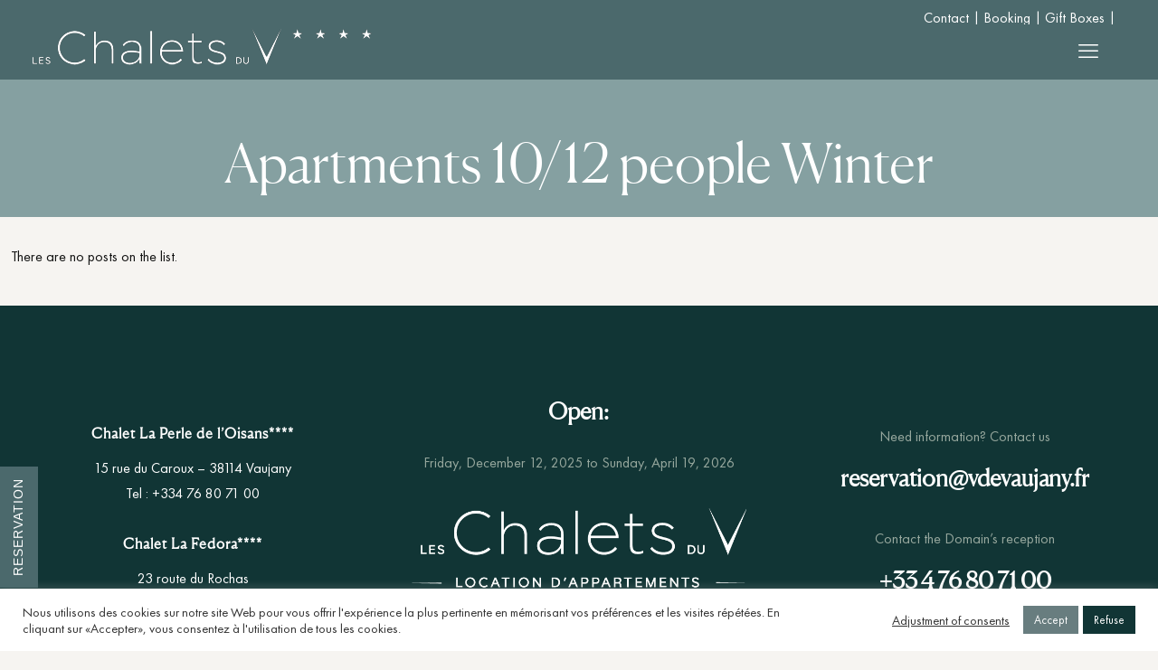

--- FILE ---
content_type: text/javascript; charset="utf-8"
request_url: https://vdevaujany.bonkdo.com/static/js/iframeResizer.min.js
body_size: 4479
content:
/*! iFrame Resizer (iframeSizer.min.js ) - v3.4.2 - 2015-10-09
 *  Desc: Force cross domain iframes to size to content.
 *  Requires: iframeResizer.contentWindow.min.js to be loaded into the target frame.
 *  Copyright: (c) 2015 David J. Bradshaw - dave@bradshaw.net
 *  License: MIT
 */

!function(a){"use strict";function b(b,c,d){"addEventListener"in a?b.addEventListener(c,d,!1):"attachEvent"in a&&b.attachEvent("on"+c,d)}function c(){var b,c=["moz","webkit","o","ms"];for(b=0;b<c.length&&!M;b+=1)M=a[c[b]+"RequestAnimationFrame"];M||g("setup","RequestAnimationFrame not supported")}function d(b){var c="Host page: "+b;return a.top!==a.self&&(c=a.parentIFrame&&a.parentIFrame.getId?a.parentIFrame.getId()+": "+b:"Nested host page: "+b),c}function e(a){return J+"["+d(a)+"]"}function f(a){return O[a]?O[a].log:F}function g(a,b){j("log",a,b,f(a))}function h(a,b){j("info",a,b,f(a))}function i(a,b){j("warn",a,b,!0)}function j(b,c,d,f){!0===f&&"object"==typeof a.console&&console[b](e(c),d)}function k(b){function c(){function a(){r(N),o(P)}e("Height"),e("Width"),s(a,N,"init")}function d(){var a=M.substr(K).split(":");return{iframe:O[a[0]].iframe,id:a[0],height:a[1],width:a[2],type:a[3]}}function e(a){var b=Number(O[P]["max"+a]),c=Number(O[P]["min"+a]),d=a.toLowerCase(),e=Number(N[d]);g(P,"Checking "+d+" is in range "+c+"-"+b),c>e&&(e=c,g(P,"Set "+d+" to min value")),e>b&&(e=b,g(P,"Set "+d+" to max value")),N[d]=""+e}function f(){function a(){function a(){var a=0,b=!1;for(g(P,"Checking connection is from allowed list of origins: "+d);a<d.length;a++)if(d[a]===c){b=!0;break}return b}function b(){var a=O[P].remoteHost;return g(P,"Checking connection is from: "+a),c===a}return d.constructor===Array?a():b()}var c=b.origin,d=O[P].checkOrigin;if(d&&""+c!="null"&&!a())throw new Error("Unexpected message received from: "+c+" for "+N.iframe.id+". Message was: "+b.data+". This error can be disabled by setting the checkOrigin: false option or by providing of array of trusted domains.");return!0}function j(){return J===(""+M).substr(0,K)&&M.substr(K).split(":")[0]in O}function k(){var a=N.type in{"true":1,"false":1,undefined:1};return a&&g(P,"Ignoring init message from meta parent page"),a}function v(a){return M.substr(M.indexOf(":")+I+a)}function w(a){g(P,"MessageCallback passed: {iframe: "+N.iframe.id+", message: "+a+"}"),D("messageCallback",{iframe:N.iframe,message:JSON.parse(a)}),g(P,"--")}function x(){var b=document.body.getBoundingClientRect(),c=N.iframe.getBoundingClientRect(),d=JSON.stringify({clientHeight:Math.max(document.documentElement.clientHeight,a.innerHeight||0),clientWidth:Math.max(document.documentElement.clientWidth,a.innerWidth||0),offsetTop:parseInt(c.top-b.top,10),offsetLeft:parseInt(c.left-b.left,10),scrollTop:a.pageYOffset,scrollLeft:a.pageXOffset});t("Send Page Info","pageInfo:"+d,O[P].iframe,P)}function y(){var a=!0;return null===N.iframe&&(i(P,"IFrame ("+N.id+") not found"),a=!1),a}function z(a){var b=a.getBoundingClientRect();return n(P),{x:Math.floor(Number(b.left)+Number(L.x)),y:Math.floor(Number(b.top)+Number(L.y))}}function A(b){function c(){L=h,B(),g(P,"--")}function d(){return{x:Number(N.width)+f.x,y:Number(N.height)+f.y}}function e(){a.parentIFrame?a.parentIFrame["scrollTo"+(b?"Offset":"")](h.x,h.y):i(P,"Unable to scroll to requested position, window.parentIFrame not found")}var f=b?z(N.iframe):{x:0,y:0},h=d();g(P,"Reposition requested from iFrame (offset x:"+f.x+" y:"+f.y+")"),a.top!==a.self?e():c()}function B(){!1!==D("scrollCallback",L)?o(P):p()}function C(b){function c(){var a=z(h);g(P,"Moving to in page link (#"+e+") at x: "+a.x+" y: "+a.y),L={x:a.x,y:a.y},B(),g(P,"--")}function d(){a.parentIFrame?a.parentIFrame.moveToAnchor(e):g(P,"In page link #"+e+" not found and window.parentIFrame not found")}var e=b.split("#")[1]||"",f=decodeURIComponent(e),h=document.getElementById(f)||document.getElementsByName(f)[0];h?c():a.top!==a.self?d():g(P,"In page link #"+e+" not found")}function D(a,b){return l(P,a,b)}function E(){switch(O[P].firstRun&&H(),N.type){case"close":m(N.iframe);break;case"message":w(v(6));break;case"scrollTo":A(!1);break;case"scrollToOffset":A(!0);break;case"pageInfo":x();break;case"inPageLink":C(v(9));break;case"reset":q(N);break;case"init":c(),D("initCallback",N.iframe),D("resizedCallback",N);break;default:c(),D("resizedCallback",N)}}function F(a){var b=!0;return O[a]||(b=!1,i(N.type+" No settings for "+a+". Message was: "+M)),b}function G(){for(var a in O)t("iFrame requested init",u(a),document.getElementById(a),a)}function H(){O[P].firstRun=!1}var M=b.data,N={},P=null;"[iFrameResizerChild]Ready"===M?G():j()?(N=d(),P=Q=N.id,!k()&&F(P)&&(g(P,"Received: "+M),y()&&f()&&E())):h(P,"Ignored: "+M)}function l(a,b,c){var d=null,e=null;if(O[a]){if(d=O[a][b],"function"!=typeof d)throw new TypeError(b+" on iFrame["+a+"] is not a function");e=d(c)}return e}function m(a){var b=a.id;g(b,"Removing iFrame: "+b),a.parentNode.removeChild(a),l(b,"closedCallback",b),g(b,"--"),delete O[b]}function n(b){null===L&&(L={x:void 0!==a.pageXOffset?a.pageXOffset:document.documentElement.scrollLeft,y:void 0!==a.pageYOffset?a.pageYOffset:document.documentElement.scrollTop},g(b,"Get page position: "+L.x+","+L.y))}function o(b){null!==L&&(a.scrollTo(L.x,L.y),g(b,"Set page position: "+L.x+","+L.y),p())}function p(){L=null}function q(a){function b(){r(a),t("reset","reset",a.iframe,a.id)}g(a.id,"Size reset requested by "+("init"===a.type?"host page":"iFrame")),n(a.id),s(b,a,"reset")}function r(a){function b(b){a.iframe.style[b]=a[b]+"px",g(a.id,"IFrame ("+e+") "+b+" set to "+a[b]+"px")}function c(b){G||"0"!==a[b]||(G=!0,g(e,"Hidden iFrame detected, creating visibility listener"),x())}function d(a){b(a),c(a)}var e=a.iframe.id;O[e]&&(O[e].sizeHeight&&d("height"),O[e].sizeWidth&&d("width"))}function s(a,b,c){c!==b.type&&M?(g(b.id,"Requesting animation frame"),M(a)):a()}function t(a,b,c,d){function e(){g(d,"["+a+"] Sending msg to iframe["+d+"] ("+b+") targetOrigin: "+i),c.contentWindow.postMessage(J+b,i)}function f(){h(d,"["+a+"] IFrame("+d+") not found"),O[d]&&delete O[d]}d=d||c.id;var i=O[d].targetOrigin;c&&"contentWindow"in c?e():f()}function u(a){return a+":"+O[a].bodyMarginV1+":"+O[a].sizeWidth+":"+O[a].log+":"+O[a].interval+":"+O[a].enablePublicMethods+":"+O[a].autoResize+":"+O[a].bodyMargin+":"+O[a].heightCalculationMethod+":"+O[a].bodyBackground+":"+O[a].bodyPadding+":"+O[a].tolerance+":"+O[a].inPageLinks+":"+O[a].resizeFrom+":"+O[a].widthCalculationMethod}function v(a,c){function d(){function b(b){1/0!==O[w][b]&&0!==O[w][b]&&(a.style[b]=O[w][b]+"px",g(w,"Set "+b+" = "+O[w][b]+"px"))}function c(a){if(O[w]["min"+a]>O[w]["max"+a])throw new Error("Value for min"+a+" can not be greater than max"+a)}c("Height"),c("Width"),b("maxHeight"),b("minHeight"),b("maxWidth"),b("minWidth")}function e(){var a=c&&c.id||R.id+E++;return null!==document.getElementById(a)&&(a+=E++),a}function f(b){return Q=b,""===b&&(a.id=b=e(),F=(c||{}).log,Q=b,g(b,"Added missing iframe ID: "+b+" ("+a.src+")")),b}function h(){g(w,"IFrame scrolling "+(O[w].scrolling?"enabled":"disabled")+" for "+w),a.style.overflow=!1===O[w].scrolling?"hidden":"auto",a.scrolling=!1===O[w].scrolling?"no":"yes"}function j(){("number"==typeof O[w].bodyMargin||"0"===O[w].bodyMargin)&&(O[w].bodyMarginV1=O[w].bodyMargin,O[w].bodyMargin=""+O[w].bodyMargin+"px")}function k(){var b=O[w].firstRun,c=O[w].heightCalculationMethod in N;!b&&c&&q({iframe:a,height:0,width:0,type:"init"})}function l(){Function.prototype.bind&&(O[w].iframe.iFrameResizer={close:m.bind(null,O[w].iframe),resize:t.bind(null,"Window resize","resize",O[w].iframe),moveToAnchor:function(a){t("Move to anchor","inPageLink:"+a,O[w].iframe,w)},sendMessage:function(a){a=JSON.stringify(a),t("Send Message","message:"+a,O[w].iframe,w)}})}function n(c){function d(){t("iFrame.onload",c,a),k()}b(a,"load",d),t("init",c,a)}function o(a){if("object"!=typeof a)throw new TypeError("Options is not an object")}function p(a){for(var b in R)R.hasOwnProperty(b)&&(O[w][b]=a.hasOwnProperty(b)?a[b]:R[b])}function r(a){return""===a||"file://"===a?"*":a}function s(b){b=b||{},O[w]={firstRun:!0,iframe:a,remoteHost:a.src.split("/").slice(0,3).join("/")},o(b),p(b),O[w].targetOrigin=!0===O[w].checkOrigin?r(O[w].remoteHost):"*"}function v(){return w in O&&"iFrameResizer"in a}var w=f(a.id);v()?i(w,"Ignored iFrame, already setup."):(s(c),h(),d(),j(),n(u(w)),l())}function w(a,b){null===P&&(P=setTimeout(function(){P=null,a()},b))}function x(){function b(){function a(a){function b(b){return"0px"===O[a].iframe.style[b]}function c(a){return null!==a.offsetParent}c(O[a].iframe)&&(b("height")||b("width"))&&t("Visibility change","resize",O[a].iframe,a)}for(var b in O)a(b)}function c(a){g("window","Mutation observed: "+a[0].target+" "+a[0].type),w(b,16)}function d(){var a=document.querySelector("body"),b={attributes:!0,attributeOldValue:!1,characterData:!0,characterDataOldValue:!1,childList:!0,subtree:!0},d=new e(c);d.observe(a,b)}var e=a.MutationObserver||a.WebKitMutationObserver;e&&d()}function y(a){function b(){A("Window "+a,"resize")}g("window","Trigger event: "+a),w(b,16)}function z(){function a(){A("Tab Visable","resize")}"hidden"!==document.visibilityState&&(g("document","Trigger event: Visiblity change"),w(a,16))}function A(a,b){function c(a){return"parent"===O[a].resizeFrom&&O[a].autoResize&&!O[a].firstRun}for(var d in O)c(d)&&t(a,b,document.getElementById(d),d)}function B(){b(a,"message",k),b(a,"resize",function(){y("resize")}),b(document,"visibilitychange",z),b(document,"-webkit-visibilitychange",z),b(a,"focusin",function(){y("focus")}),b(a,"focus",function(){y("focus")})}function C(){function a(a,c){if(c){if(!c.tagName)throw new TypeError("Object is not a valid DOM element");if("IFRAME"!==c.tagName.toUpperCase())throw new TypeError("Expected <IFRAME> tag, found <"+c.tagName+">");v(c,a),b.push(c)}}var b;return c(),B(),function(c,d){switch(b=[],typeof d){case"undefined":case"string":Array.prototype.forEach.call(document.querySelectorAll(d||"iframe"),a.bind(void 0,c));break;case"object":a(c,d);break;default:throw new TypeError("Unexpected data type ("+typeof d+")")}return b}}function D(a){a.fn.iFrameResize=function(a){return this.filter("iframe").each(function(b,c){v(c,a)}).end()}}var E=0,F=!1,G=!1,H="message",I=H.length,J="[iFrameSizer]",K=J.length,L=null,M=a.requestAnimationFrame,N={max:1,scroll:1,bodyScroll:1,documentElementScroll:1},O={},P=null,Q="Host Page",R={autoResize:!0,bodyBackground:null,bodyMargin:null,bodyMarginV1:8,bodyPadding:null,checkOrigin:!0,inPageLinks:!1,enablePublicMethods:!0,heightCalculationMethod:"bodyOffset",id:"iFrameResizer",interval:32,log:!1,maxHeight:1/0,maxWidth:1/0,minHeight:0,minWidth:0,resizeFrom:"parent",scrolling:!1,sizeHeight:!0,sizeWidth:!1,tolerance:0,widthCalculationMethod:"scroll",closedCallback:function(){},initCallback:function(){},messageCallback:function(){i("MessageCallback function not defined")},resizedCallback:function(){},scrollCallback:function(){return!0}};a.jQuery&&D(jQuery),"function"==typeof define&&define.amd?define([],C):"object"==typeof module&&"object"==typeof module.exports?module.exports=C():a.iFrameResize=a.iFrameResize||C()}(window||{});
//# sourceMappingURL=iframeResizer.map